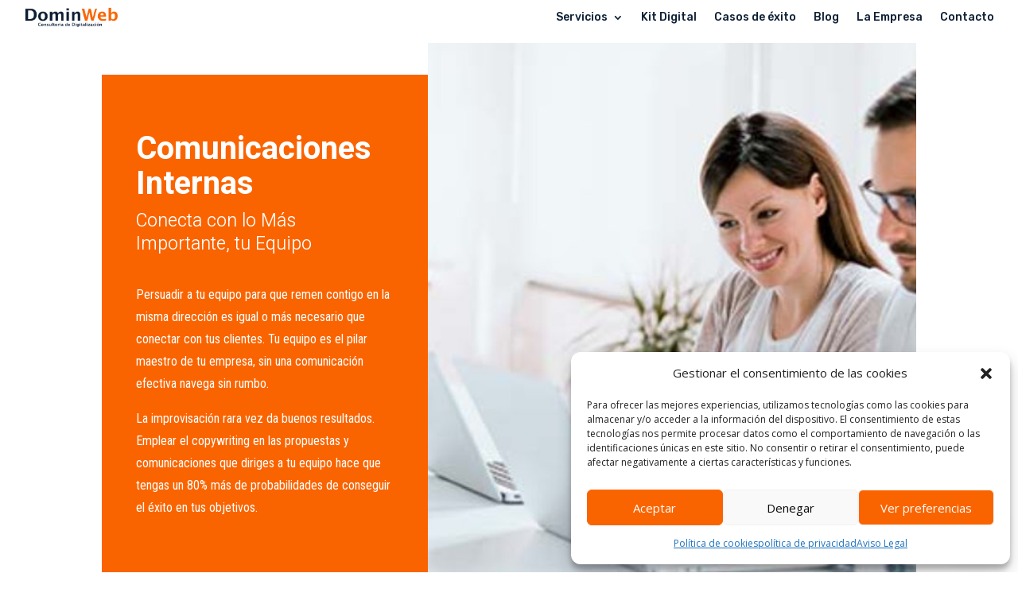

--- FILE ---
content_type: text/css
request_url: https://dominweb.es/wp-content/et-cache/global/et-divi-customizer-global.min.css?ver=1767471092
body_size: 75
content:
.servicios_home{background-color:transparent}.single-servicios div .container{padding-top:0px!important;margin-right:0px!important;margin-left:0px!important;margin:auto!important}@media screen and (max-width:980px){.reverse{display:flex;flex-direction:column-reverse}}